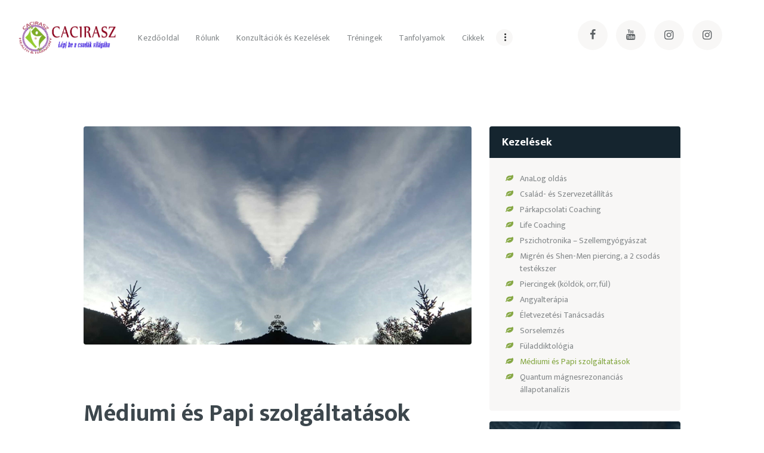

--- FILE ---
content_type: text/html; charset=UTF-8
request_url: https://cacirasz.hu/services/papi-szolgaltatasok/
body_size: 19300
content:
<!DOCTYPE html>
<html lang="hu" prefix="og: https://ogp.me/ns#" class="no-js scheme_default">
<head>
			<meta charset="UTF-8">
		<meta name="viewport" content="width=device-width, initial-scale=1, maximum-scale=1">
		<meta name="format-detection" content="telephone=no">
		<link rel="profile" href="//gmpg.org/xfn/11">
		<link rel="pingback" href="https://cacirasz.hu/xmlrpc.php">
		<style type="text/css" media="screen">#ui-datepicker-div.booked_custom_date_picker table.ui-datepicker-calendar tbody td a.ui-state-active,#ui-datepicker-div.booked_custom_date_picker table.ui-datepicker-calendar tbody td a.ui-state-active:hover,body #booked-profile-page input[type=submit].button-primary:hover,body .booked-list-view button.button:hover, body .booked-list-view input[type=submit].button-primary:hover,body table.booked-calendar input[type=submit].button-primary:hover,body .booked-modal input[type=submit].button-primary:hover,body table.booked-calendar th,body table.booked-calendar thead,body table.booked-calendar thead th,body table.booked-calendar .booked-appt-list .timeslot .timeslot-people button:hover,body #booked-profile-page .booked-profile-header,body #booked-profile-page .booked-tabs li.active a,body #booked-profile-page .booked-tabs li.active a:hover,body #booked-profile-page .appt-block .google-cal-button > a:hover,#ui-datepicker-div.booked_custom_date_picker .ui-datepicker-header{ background:#61a0fb !important; }body #booked-profile-page input[type=submit].button-primary:hover,body table.booked-calendar input[type=submit].button-primary:hover,body .booked-list-view button.button:hover, body .booked-list-view input[type=submit].button-primary:hover,body .booked-modal input[type=submit].button-primary:hover,body table.booked-calendar th,body table.booked-calendar .booked-appt-list .timeslot .timeslot-people button:hover,body #booked-profile-page .booked-profile-header,body #booked-profile-page .appt-block .google-cal-button > a:hover{ border-color:#61a0fb !important; }body table.booked-calendar tr.days,body table.booked-calendar tr.days th,body .booked-calendarSwitcher.calendar,body #booked-profile-page .booked-tabs,#ui-datepicker-div.booked_custom_date_picker table.ui-datepicker-calendar thead,#ui-datepicker-div.booked_custom_date_picker table.ui-datepicker-calendar thead th{ background:#15252f !important; }body table.booked-calendar tr.days th,body #booked-profile-page .booked-tabs{ border-color:#15252f !important; }#ui-datepicker-div.booked_custom_date_picker table.ui-datepicker-calendar tbody td.ui-datepicker-today a,#ui-datepicker-div.booked_custom_date_picker table.ui-datepicker-calendar tbody td.ui-datepicker-today a:hover,body #booked-profile-page input[type=submit].button-primary,body table.booked-calendar input[type=submit].button-primary,body .booked-list-view button.button, body .booked-list-view input[type=submit].button-primary,body .booked-list-view button.button, body .booked-list-view input[type=submit].button-primary,body .booked-modal input[type=submit].button-primary,body table.booked-calendar .booked-appt-list .timeslot .timeslot-people button,body #booked-profile-page .booked-profile-appt-list .appt-block.approved .status-block,body #booked-profile-page .appt-block .google-cal-button > a,body .booked-modal p.booked-title-bar,body table.booked-calendar td:hover .date span,body .booked-list-view a.booked_list_date_picker_trigger.booked-dp-active,body .booked-list-view a.booked_list_date_picker_trigger.booked-dp-active:hover,.booked-ms-modal .booked-book-appt /* Multi-Slot Booking */{ background:#83a640; }body #booked-profile-page input[type=submit].button-primary,body table.booked-calendar input[type=submit].button-primary,body .booked-list-view button.button, body .booked-list-view input[type=submit].button-primary,body .booked-list-view button.button, body .booked-list-view input[type=submit].button-primary,body .booked-modal input[type=submit].button-primary,body #booked-profile-page .appt-block .google-cal-button > a,body table.booked-calendar .booked-appt-list .timeslot .timeslot-people button,body .booked-list-view a.booked_list_date_picker_trigger.booked-dp-active,body .booked-list-view a.booked_list_date_picker_trigger.booked-dp-active:hover{ border-color:#83a640; }body .booked-modal .bm-window p i.fa,body .booked-modal .bm-window a,body .booked-appt-list .booked-public-appointment-title,body .booked-modal .bm-window p.appointment-title,.booked-ms-modal.visible:hover .booked-book-appt{ color:#83a640; }.booked-appt-list .timeslot.has-title .booked-public-appointment-title { color:inherit; }</style>	<style>img:is([sizes="auto" i], [sizes^="auto," i]) { contain-intrinsic-size: 3000px 1500px }</style>
	
<!-- Keresőoptimalizálás: Rank Math - https://s.rankmath.com/home -->
<title>Médiumi és Papi szolgáltatások - Cacirasz - Lépj be a csodák világába</title>
<meta name="description" content="Papi hivatásunkhoz kapcsolódó szolgáltatások, melyek felszabadítanak"/>
<meta name="robots" content="follow, index, max-snippet:-1, max-video-preview:-1, max-image-preview:large"/>
<link rel="canonical" href="https://cacirasz.hu/services/papi-szolgaltatasok/" />
<meta property="og:locale" content="hu_HU" />
<meta property="og:type" content="article" />
<meta property="og:title" content="Médiumi és Papi szolgáltatások - Cacirasz - Lépj be a csodák világába" />
<meta property="og:description" content="Papi hivatásunkhoz kapcsolódó szolgáltatások, melyek felszabadítanak" />
<meta property="og:url" content="https://cacirasz.hu/services/papi-szolgaltatasok/" />
<meta property="og:site_name" content="Cacirasz - Lépj be a csodák világába" />
<meta property="og:updated_time" content="2025-01-31T10:18:24+00:00" />
<meta property="og:image" content="https://cacirasz.hu/wp-content/uploads/2020/07/3_Spirituális_papi_szolgáltatások-1024x613.jpg" />
<meta property="og:image:secure_url" content="https://cacirasz.hu/wp-content/uploads/2020/07/3_Spirituális_papi_szolgáltatások-1024x613.jpg" />
<meta property="og:image:width" content="1024" />
<meta property="og:image:height" content="613" />
<meta property="og:image:alt" content="pap" />
<meta property="og:image:type" content="image/jpeg" />
<meta name="twitter:card" content="summary_large_image" />
<meta name="twitter:title" content="Médiumi és Papi szolgáltatások - Cacirasz - Lépj be a csodák világába" />
<meta name="twitter:description" content="Papi hivatásunkhoz kapcsolódó szolgáltatások, melyek felszabadítanak" />
<meta name="twitter:image" content="https://cacirasz.hu/wp-content/uploads/2020/07/3_Spirituális_papi_szolgáltatások-1024x613.jpg" />
<!-- /Rank Math WordPress SEO plugin -->

<link rel='dns-prefetch' href='//www.google.com' />
<link rel='dns-prefetch' href='//fonts.googleapis.com' />
<link rel="alternate" type="application/rss+xml" title="Cacirasz - Lépj be a csodák világába &raquo; hírcsatorna" href="https://cacirasz.hu/feed/" />
<link rel="alternate" type="application/rss+xml" title="Cacirasz - Lépj be a csodák világába &raquo; hozzászólás hírcsatorna" href="https://cacirasz.hu/comments/feed/" />
<meta property="og:image" content="https://cacirasz.hu/wp-content/uploads/2020/07/3_Spirituális_papi_szolgáltatások.jpg"/>
<script type="text/javascript">
/* <![CDATA[ */
window._wpemojiSettings = {"baseUrl":"https:\/\/s.w.org\/images\/core\/emoji\/16.0.1\/72x72\/","ext":".png","svgUrl":"https:\/\/s.w.org\/images\/core\/emoji\/16.0.1\/svg\/","svgExt":".svg","source":{"concatemoji":"https:\/\/cacirasz.hu\/wp-includes\/js\/wp-emoji-release.min.js?ver=6.8.3"}};
/*! This file is auto-generated */
!function(s,n){var o,i,e;function c(e){try{var t={supportTests:e,timestamp:(new Date).valueOf()};sessionStorage.setItem(o,JSON.stringify(t))}catch(e){}}function p(e,t,n){e.clearRect(0,0,e.canvas.width,e.canvas.height),e.fillText(t,0,0);var t=new Uint32Array(e.getImageData(0,0,e.canvas.width,e.canvas.height).data),a=(e.clearRect(0,0,e.canvas.width,e.canvas.height),e.fillText(n,0,0),new Uint32Array(e.getImageData(0,0,e.canvas.width,e.canvas.height).data));return t.every(function(e,t){return e===a[t]})}function u(e,t){e.clearRect(0,0,e.canvas.width,e.canvas.height),e.fillText(t,0,0);for(var n=e.getImageData(16,16,1,1),a=0;a<n.data.length;a++)if(0!==n.data[a])return!1;return!0}function f(e,t,n,a){switch(t){case"flag":return n(e,"\ud83c\udff3\ufe0f\u200d\u26a7\ufe0f","\ud83c\udff3\ufe0f\u200b\u26a7\ufe0f")?!1:!n(e,"\ud83c\udde8\ud83c\uddf6","\ud83c\udde8\u200b\ud83c\uddf6")&&!n(e,"\ud83c\udff4\udb40\udc67\udb40\udc62\udb40\udc65\udb40\udc6e\udb40\udc67\udb40\udc7f","\ud83c\udff4\u200b\udb40\udc67\u200b\udb40\udc62\u200b\udb40\udc65\u200b\udb40\udc6e\u200b\udb40\udc67\u200b\udb40\udc7f");case"emoji":return!a(e,"\ud83e\udedf")}return!1}function g(e,t,n,a){var r="undefined"!=typeof WorkerGlobalScope&&self instanceof WorkerGlobalScope?new OffscreenCanvas(300,150):s.createElement("canvas"),o=r.getContext("2d",{willReadFrequently:!0}),i=(o.textBaseline="top",o.font="600 32px Arial",{});return e.forEach(function(e){i[e]=t(o,e,n,a)}),i}function t(e){var t=s.createElement("script");t.src=e,t.defer=!0,s.head.appendChild(t)}"undefined"!=typeof Promise&&(o="wpEmojiSettingsSupports",i=["flag","emoji"],n.supports={everything:!0,everythingExceptFlag:!0},e=new Promise(function(e){s.addEventListener("DOMContentLoaded",e,{once:!0})}),new Promise(function(t){var n=function(){try{var e=JSON.parse(sessionStorage.getItem(o));if("object"==typeof e&&"number"==typeof e.timestamp&&(new Date).valueOf()<e.timestamp+604800&&"object"==typeof e.supportTests)return e.supportTests}catch(e){}return null}();if(!n){if("undefined"!=typeof Worker&&"undefined"!=typeof OffscreenCanvas&&"undefined"!=typeof URL&&URL.createObjectURL&&"undefined"!=typeof Blob)try{var e="postMessage("+g.toString()+"("+[JSON.stringify(i),f.toString(),p.toString(),u.toString()].join(",")+"));",a=new Blob([e],{type:"text/javascript"}),r=new Worker(URL.createObjectURL(a),{name:"wpTestEmojiSupports"});return void(r.onmessage=function(e){c(n=e.data),r.terminate(),t(n)})}catch(e){}c(n=g(i,f,p,u))}t(n)}).then(function(e){for(var t in e)n.supports[t]=e[t],n.supports.everything=n.supports.everything&&n.supports[t],"flag"!==t&&(n.supports.everythingExceptFlag=n.supports.everythingExceptFlag&&n.supports[t]);n.supports.everythingExceptFlag=n.supports.everythingExceptFlag&&!n.supports.flag,n.DOMReady=!1,n.readyCallback=function(){n.DOMReady=!0}}).then(function(){return e}).then(function(){var e;n.supports.everything||(n.readyCallback(),(e=n.source||{}).concatemoji?t(e.concatemoji):e.wpemoji&&e.twemoji&&(t(e.twemoji),t(e.wpemoji)))}))}((window,document),window._wpemojiSettings);
/* ]]> */
</script>
<link property="stylesheet" rel='stylesheet' id='sbi_styles-css' href='https://cacirasz.hu/wp-content/plugins/instagram-feed/css/sbi-styles.min.css?ver=6.8.0' type='text/css' media='all' />
<style id='wp-emoji-styles-inline-css' type='text/css'>

	img.wp-smiley, img.emoji {
		display: inline !important;
		border: none !important;
		box-shadow: none !important;
		height: 1em !important;
		width: 1em !important;
		margin: 0 0.07em !important;
		vertical-align: -0.1em !important;
		background: none !important;
		padding: 0 !important;
	}
</style>
<link property="stylesheet" rel='stylesheet' id='wp-block-library-css' href='https://cacirasz.hu/wp-includes/css/dist/block-library/style.min.css?ver=6.8.3' type='text/css' media='all' />
<style id='classic-theme-styles-inline-css' type='text/css'>
/*! This file is auto-generated */
.wp-block-button__link{color:#fff;background-color:#32373c;border-radius:9999px;box-shadow:none;text-decoration:none;padding:calc(.667em + 2px) calc(1.333em + 2px);font-size:1.125em}.wp-block-file__button{background:#32373c;color:#fff;text-decoration:none}
</style>
<style id='global-styles-inline-css' type='text/css'>
:root{--wp--preset--aspect-ratio--square: 1;--wp--preset--aspect-ratio--4-3: 4/3;--wp--preset--aspect-ratio--3-4: 3/4;--wp--preset--aspect-ratio--3-2: 3/2;--wp--preset--aspect-ratio--2-3: 2/3;--wp--preset--aspect-ratio--16-9: 16/9;--wp--preset--aspect-ratio--9-16: 9/16;--wp--preset--color--black: #000000;--wp--preset--color--cyan-bluish-gray: #abb8c3;--wp--preset--color--white: #ffffff;--wp--preset--color--pale-pink: #f78da7;--wp--preset--color--vivid-red: #cf2e2e;--wp--preset--color--luminous-vivid-orange: #ff6900;--wp--preset--color--luminous-vivid-amber: #fcb900;--wp--preset--color--light-green-cyan: #7bdcb5;--wp--preset--color--vivid-green-cyan: #00d084;--wp--preset--color--pale-cyan-blue: #8ed1fc;--wp--preset--color--vivid-cyan-blue: #0693e3;--wp--preset--color--vivid-purple: #9b51e0;--wp--preset--gradient--vivid-cyan-blue-to-vivid-purple: linear-gradient(135deg,rgba(6,147,227,1) 0%,rgb(155,81,224) 100%);--wp--preset--gradient--light-green-cyan-to-vivid-green-cyan: linear-gradient(135deg,rgb(122,220,180) 0%,rgb(0,208,130) 100%);--wp--preset--gradient--luminous-vivid-amber-to-luminous-vivid-orange: linear-gradient(135deg,rgba(252,185,0,1) 0%,rgba(255,105,0,1) 100%);--wp--preset--gradient--luminous-vivid-orange-to-vivid-red: linear-gradient(135deg,rgba(255,105,0,1) 0%,rgb(207,46,46) 100%);--wp--preset--gradient--very-light-gray-to-cyan-bluish-gray: linear-gradient(135deg,rgb(238,238,238) 0%,rgb(169,184,195) 100%);--wp--preset--gradient--cool-to-warm-spectrum: linear-gradient(135deg,rgb(74,234,220) 0%,rgb(151,120,209) 20%,rgb(207,42,186) 40%,rgb(238,44,130) 60%,rgb(251,105,98) 80%,rgb(254,248,76) 100%);--wp--preset--gradient--blush-light-purple: linear-gradient(135deg,rgb(255,206,236) 0%,rgb(152,150,240) 100%);--wp--preset--gradient--blush-bordeaux: linear-gradient(135deg,rgb(254,205,165) 0%,rgb(254,45,45) 50%,rgb(107,0,62) 100%);--wp--preset--gradient--luminous-dusk: linear-gradient(135deg,rgb(255,203,112) 0%,rgb(199,81,192) 50%,rgb(65,88,208) 100%);--wp--preset--gradient--pale-ocean: linear-gradient(135deg,rgb(255,245,203) 0%,rgb(182,227,212) 50%,rgb(51,167,181) 100%);--wp--preset--gradient--electric-grass: linear-gradient(135deg,rgb(202,248,128) 0%,rgb(113,206,126) 100%);--wp--preset--gradient--midnight: linear-gradient(135deg,rgb(2,3,129) 0%,rgb(40,116,252) 100%);--wp--preset--font-size--small: 13px;--wp--preset--font-size--medium: 20px;--wp--preset--font-size--large: 36px;--wp--preset--font-size--x-large: 42px;--wp--preset--spacing--20: 0.44rem;--wp--preset--spacing--30: 0.67rem;--wp--preset--spacing--40: 1rem;--wp--preset--spacing--50: 1.5rem;--wp--preset--spacing--60: 2.25rem;--wp--preset--spacing--70: 3.38rem;--wp--preset--spacing--80: 5.06rem;--wp--preset--shadow--natural: 6px 6px 9px rgba(0, 0, 0, 0.2);--wp--preset--shadow--deep: 12px 12px 50px rgba(0, 0, 0, 0.4);--wp--preset--shadow--sharp: 6px 6px 0px rgba(0, 0, 0, 0.2);--wp--preset--shadow--outlined: 6px 6px 0px -3px rgba(255, 255, 255, 1), 6px 6px rgba(0, 0, 0, 1);--wp--preset--shadow--crisp: 6px 6px 0px rgba(0, 0, 0, 1);}:where(.is-layout-flex){gap: 0.5em;}:where(.is-layout-grid){gap: 0.5em;}body .is-layout-flex{display: flex;}.is-layout-flex{flex-wrap: wrap;align-items: center;}.is-layout-flex > :is(*, div){margin: 0;}body .is-layout-grid{display: grid;}.is-layout-grid > :is(*, div){margin: 0;}:where(.wp-block-columns.is-layout-flex){gap: 2em;}:where(.wp-block-columns.is-layout-grid){gap: 2em;}:where(.wp-block-post-template.is-layout-flex){gap: 1.25em;}:where(.wp-block-post-template.is-layout-grid){gap: 1.25em;}.has-black-color{color: var(--wp--preset--color--black) !important;}.has-cyan-bluish-gray-color{color: var(--wp--preset--color--cyan-bluish-gray) !important;}.has-white-color{color: var(--wp--preset--color--white) !important;}.has-pale-pink-color{color: var(--wp--preset--color--pale-pink) !important;}.has-vivid-red-color{color: var(--wp--preset--color--vivid-red) !important;}.has-luminous-vivid-orange-color{color: var(--wp--preset--color--luminous-vivid-orange) !important;}.has-luminous-vivid-amber-color{color: var(--wp--preset--color--luminous-vivid-amber) !important;}.has-light-green-cyan-color{color: var(--wp--preset--color--light-green-cyan) !important;}.has-vivid-green-cyan-color{color: var(--wp--preset--color--vivid-green-cyan) !important;}.has-pale-cyan-blue-color{color: var(--wp--preset--color--pale-cyan-blue) !important;}.has-vivid-cyan-blue-color{color: var(--wp--preset--color--vivid-cyan-blue) !important;}.has-vivid-purple-color{color: var(--wp--preset--color--vivid-purple) !important;}.has-black-background-color{background-color: var(--wp--preset--color--black) !important;}.has-cyan-bluish-gray-background-color{background-color: var(--wp--preset--color--cyan-bluish-gray) !important;}.has-white-background-color{background-color: var(--wp--preset--color--white) !important;}.has-pale-pink-background-color{background-color: var(--wp--preset--color--pale-pink) !important;}.has-vivid-red-background-color{background-color: var(--wp--preset--color--vivid-red) !important;}.has-luminous-vivid-orange-background-color{background-color: var(--wp--preset--color--luminous-vivid-orange) !important;}.has-luminous-vivid-amber-background-color{background-color: var(--wp--preset--color--luminous-vivid-amber) !important;}.has-light-green-cyan-background-color{background-color: var(--wp--preset--color--light-green-cyan) !important;}.has-vivid-green-cyan-background-color{background-color: var(--wp--preset--color--vivid-green-cyan) !important;}.has-pale-cyan-blue-background-color{background-color: var(--wp--preset--color--pale-cyan-blue) !important;}.has-vivid-cyan-blue-background-color{background-color: var(--wp--preset--color--vivid-cyan-blue) !important;}.has-vivid-purple-background-color{background-color: var(--wp--preset--color--vivid-purple) !important;}.has-black-border-color{border-color: var(--wp--preset--color--black) !important;}.has-cyan-bluish-gray-border-color{border-color: var(--wp--preset--color--cyan-bluish-gray) !important;}.has-white-border-color{border-color: var(--wp--preset--color--white) !important;}.has-pale-pink-border-color{border-color: var(--wp--preset--color--pale-pink) !important;}.has-vivid-red-border-color{border-color: var(--wp--preset--color--vivid-red) !important;}.has-luminous-vivid-orange-border-color{border-color: var(--wp--preset--color--luminous-vivid-orange) !important;}.has-luminous-vivid-amber-border-color{border-color: var(--wp--preset--color--luminous-vivid-amber) !important;}.has-light-green-cyan-border-color{border-color: var(--wp--preset--color--light-green-cyan) !important;}.has-vivid-green-cyan-border-color{border-color: var(--wp--preset--color--vivid-green-cyan) !important;}.has-pale-cyan-blue-border-color{border-color: var(--wp--preset--color--pale-cyan-blue) !important;}.has-vivid-cyan-blue-border-color{border-color: var(--wp--preset--color--vivid-cyan-blue) !important;}.has-vivid-purple-border-color{border-color: var(--wp--preset--color--vivid-purple) !important;}.has-vivid-cyan-blue-to-vivid-purple-gradient-background{background: var(--wp--preset--gradient--vivid-cyan-blue-to-vivid-purple) !important;}.has-light-green-cyan-to-vivid-green-cyan-gradient-background{background: var(--wp--preset--gradient--light-green-cyan-to-vivid-green-cyan) !important;}.has-luminous-vivid-amber-to-luminous-vivid-orange-gradient-background{background: var(--wp--preset--gradient--luminous-vivid-amber-to-luminous-vivid-orange) !important;}.has-luminous-vivid-orange-to-vivid-red-gradient-background{background: var(--wp--preset--gradient--luminous-vivid-orange-to-vivid-red) !important;}.has-very-light-gray-to-cyan-bluish-gray-gradient-background{background: var(--wp--preset--gradient--very-light-gray-to-cyan-bluish-gray) !important;}.has-cool-to-warm-spectrum-gradient-background{background: var(--wp--preset--gradient--cool-to-warm-spectrum) !important;}.has-blush-light-purple-gradient-background{background: var(--wp--preset--gradient--blush-light-purple) !important;}.has-blush-bordeaux-gradient-background{background: var(--wp--preset--gradient--blush-bordeaux) !important;}.has-luminous-dusk-gradient-background{background: var(--wp--preset--gradient--luminous-dusk) !important;}.has-pale-ocean-gradient-background{background: var(--wp--preset--gradient--pale-ocean) !important;}.has-electric-grass-gradient-background{background: var(--wp--preset--gradient--electric-grass) !important;}.has-midnight-gradient-background{background: var(--wp--preset--gradient--midnight) !important;}.has-small-font-size{font-size: var(--wp--preset--font-size--small) !important;}.has-medium-font-size{font-size: var(--wp--preset--font-size--medium) !important;}.has-large-font-size{font-size: var(--wp--preset--font-size--large) !important;}.has-x-large-font-size{font-size: var(--wp--preset--font-size--x-large) !important;}
:where(.wp-block-post-template.is-layout-flex){gap: 1.25em;}:where(.wp-block-post-template.is-layout-grid){gap: 1.25em;}
:where(.wp-block-columns.is-layout-flex){gap: 2em;}:where(.wp-block-columns.is-layout-grid){gap: 2em;}
:root :where(.wp-block-pullquote){font-size: 1.5em;line-height: 1.6;}
</style>
<link property="stylesheet" rel='stylesheet' id='booked-icons-css' href='https://cacirasz.hu/wp-content/plugins/booked/assets/css/icons.css?ver=2.3.5' type='text/css' media='all' />
<link property="stylesheet" rel='stylesheet' id='booked-tooltipster-css' href='https://cacirasz.hu/wp-content/plugins/booked/assets/js/tooltipster/css/tooltipster.css?ver=3.3.0' type='text/css' media='all' />
<link property="stylesheet" rel='stylesheet' id='booked-tooltipster-theme-css' href='https://cacirasz.hu/wp-content/plugins/booked/assets/js/tooltipster/css/themes/tooltipster-light.css?ver=3.3.0' type='text/css' media='all' />
<link property="stylesheet" rel='stylesheet' id='booked-animations-css' href='https://cacirasz.hu/wp-content/plugins/booked/assets/css/animations.css?ver=2.3.5' type='text/css' media='all' />
<link property="stylesheet" rel='stylesheet' id='booked-css-css' href='https://cacirasz.hu/wp-content/plugins/booked/dist/booked.css?ver=2.3.5' type='text/css' media='all' />
<link property="stylesheet" rel='stylesheet' id='contact-form-7-css' href='https://cacirasz.hu/wp-content/plugins/contact-form-7/includes/css/styles.css?ver=5.7.7' type='text/css' media='all' />
<style id='contact-form-7-inline-css' type='text/css'>
.wpcf7 .wpcf7-recaptcha iframe {margin-bottom: 0;}.wpcf7 .wpcf7-recaptcha[data-align="center"] > div {margin: 0 auto;}.wpcf7 .wpcf7-recaptcha[data-align="right"] > div {margin: 0 0 0 auto;}
</style>
<link property="stylesheet" rel='stylesheet' id='essential-grid-plugin-settings-css' href='https://cacirasz.hu/wp-content/plugins/essential-grid/public/assets/css/settings.css?ver=2.3.6' type='text/css' media='all' />
<link property="stylesheet" rel='stylesheet' id='tp-fontello-css' href='https://cacirasz.hu/wp-content/plugins/essential-grid/public/assets/font/fontello/css/fontello.css?ver=2.3.6' type='text/css' media='all' />
<link property="stylesheet" rel='stylesheet' id='rs-plugin-settings-css' href='https://cacirasz.hu/wp-content/plugins/revslider/public/assets/css/rs6.css?ver=6.3.9' type='text/css' media='all' />
<style id='rs-plugin-settings-inline-css' type='text/css'>
#rs-demo-id {}
</style>
<link property="stylesheet" rel='stylesheet' id='trx_addons-icons-css' href='https://cacirasz.hu/wp-content/plugins/trx_addons/css/font-icons/css/trx_addons_icons-embedded.min.css' type='text/css' media='all' />
<link property="stylesheet" rel='stylesheet' id='swiperslider-css' href='https://cacirasz.hu/wp-content/plugins/trx_addons/js/swiper/swiper.min.css' type='text/css' media='all' />
<link property="stylesheet" rel='stylesheet' id='magnific-popup-css' href='https://cacirasz.hu/wp-content/plugins/trx_addons/js/magnific/magnific-popup.min.css' type='text/css' media='all' />
<link property="stylesheet" rel='stylesheet' id='trx_addons-css' href='https://cacirasz.hu/wp-content/plugins/trx_addons/css/trx_addons.css' type='text/css' media='all' />
<link property="stylesheet" rel='stylesheet' id='trx_addons-animation-css' href='https://cacirasz.hu/wp-content/plugins/trx_addons/css/trx_addons.animation.min.css' type='text/css' media='all' />
<link property="stylesheet" rel='stylesheet' id='parent-style-css' href='https://cacirasz.hu/wp-content/themes/avicenna/style.css?ver=6.8.3' type='text/css' media='all' />
<link property="stylesheet" rel='stylesheet' id='wpgdprc-front-css-css' href='https://cacirasz.hu/wp-content/plugins/wp-gdpr-compliance/Assets/css/front.css?ver=1706562520' type='text/css' media='all' />
<style id='wpgdprc-front-css-inline-css' type='text/css'>
:root{--wp-gdpr--bar--background-color: #000000;--wp-gdpr--bar--color: #ffffff;--wp-gdpr--button--background-color: #000000;--wp-gdpr--button--background-color--darken: #000000;--wp-gdpr--button--color: #ffffff;}
</style>
<link property="stylesheet" rel='stylesheet' id='avicenna-font-EkMukta-css' href='https://cacirasz.hu/wp-content/themes/avicenna/css/font-face/EkMukta/stylesheet.css' type='text/css' media='all' />
<link property="stylesheet" rel='stylesheet' id='avicenna-font-google_fonts-css' href='https://fonts.googleapis.com/css?family=Mukta:400,400italic,600,600italic,700,700italic|Roboto+Slab:300,300italic,400,400italic,700,700italic|Caveat:400,700&#038;subset=latin,latin-ext' type='text/css' media='all' />
<link property="stylesheet" rel='stylesheet' id='fontello-icons-css' href='https://cacirasz.hu/wp-content/themes/avicenna/css/font-icons/css/fontello-embedded.css' type='text/css' media='all' />
<link property="stylesheet" rel='stylesheet' id='avicenna-main-css' href='https://cacirasz.hu/wp-content/themes/avicenna/style.css' type='text/css' media='all' />
<style id='avicenna-main-inline-css' type='text/css'>
.post-navigation .nav-previous a .nav-arrow { background-image: url(https://cacirasz.hu/wp-content/uploads/2020/07/3_Spirituális_Szellemgyógyászat-370x208.jpg); }.post-navigation .nav-next a .nav-arrow { background-image: url(https://cacirasz.hu/wp-content/uploads/2020/07/3_Spirituális_Szellemgyógyászat-370x208.jpg); }
</style>
<link property="stylesheet" rel='stylesheet' id='avicenna-styles-css' href='https://cacirasz.hu/wp-content/themes/avicenna/css/__styles.css' type='text/css' media='all' />
<link property="stylesheet" rel='stylesheet' id='avicenna-colors-css' href='https://cacirasz.hu/wp-content/themes/avicenna/css/__colors.css' type='text/css' media='all' />
<link property="stylesheet" rel='stylesheet' id='mediaelement-css' href='https://cacirasz.hu/wp-includes/js/mediaelement/mediaelementplayer-legacy.min.css?ver=4.2.17' type='text/css' media='all' />
<link property="stylesheet" rel='stylesheet' id='wp-mediaelement-css' href='https://cacirasz.hu/wp-includes/js/mediaelement/wp-mediaelement.min.css?ver=6.8.3' type='text/css' media='all' />
<link property="stylesheet" rel='stylesheet' id='avicenna-child-css' href='https://cacirasz.hu/wp-content/themes/avicenna-child/style.css' type='text/css' media='all' />
<link property="stylesheet" rel='stylesheet' id='avicenna-responsive-css' href='https://cacirasz.hu/wp-content/themes/avicenna/css/responsive.css' type='text/css' media='all' />
<script type="text/javascript" src="https://cacirasz.hu/wp-includes/js/jquery/jquery.min.js?ver=3.7.1" id="jquery-core-js"></script>
<script type="text/javascript" src="https://cacirasz.hu/wp-includes/js/jquery/jquery-migrate.min.js?ver=3.4.1" id="jquery-migrate-js"></script>
<script type="text/javascript" src="https://cacirasz.hu/wp-content/plugins/revslider/public/assets/js/rbtools.min.js?ver=6.3.9" id="tp-tools-js"></script>
<script type="text/javascript" src="https://cacirasz.hu/wp-content/plugins/revslider/public/assets/js/rs6.min.js?ver=6.3.9" id="revmin-js"></script>
<script type="text/javascript" id="wpgdprc-front-js-js-extra">
/* <![CDATA[ */
var wpgdprcFront = {"ajaxUrl":"https:\/\/cacirasz.hu\/wp-admin\/admin-ajax.php","ajaxNonce":"cb967ed0ee","ajaxArg":"security","pluginPrefix":"wpgdprc","blogId":"1","isMultiSite":"","locale":"hu_HU","showSignUpModal":"","showFormModal":"","cookieName":"wpgdprc-consent","consentVersion":"","path":"\/","prefix":"wpgdprc"};
/* ]]> */
</script>
<script type="text/javascript" src="https://cacirasz.hu/wp-content/plugins/wp-gdpr-compliance/Assets/js/front.min.js?ver=1706562520" id="wpgdprc-front-js-js"></script>
<link rel="https://api.w.org/" href="https://cacirasz.hu/wp-json/" /><link rel="EditURI" type="application/rsd+xml" title="RSD" href="https://cacirasz.hu/xmlrpc.php?rsd" />
<meta name="generator" content="WordPress 6.8.3" />
<link rel='shortlink' href='https://cacirasz.hu/?p=1017' />
<link rel="alternate" title="oEmbed (JSON)" type="application/json+oembed" href="https://cacirasz.hu/wp-json/oembed/1.0/embed?url=https%3A%2F%2Fcacirasz.hu%2Fservices%2Fpapi-szolgaltatasok%2F" />
<link rel="alternate" title="oEmbed (XML)" type="text/xml+oembed" href="https://cacirasz.hu/wp-json/oembed/1.0/embed?url=https%3A%2F%2Fcacirasz.hu%2Fservices%2Fpapi-szolgaltatasok%2F&#038;format=xml" />
<meta name="generator" content="Powered by WPBakery Page Builder - drag and drop page builder for WordPress."/>
<meta name="generator" content="Powered by Slider Revolution 6.3.9 - responsive, Mobile-Friendly Slider Plugin for WordPress with comfortable drag and drop interface." />
<link rel="icon" href="https://cacirasz.hu/wp-content/uploads/2020/10/cropped-Rólunk_küldetésV1-32x32.jpg" sizes="32x32" />
<link rel="icon" href="https://cacirasz.hu/wp-content/uploads/2020/10/cropped-Rólunk_küldetésV1-192x192.jpg" sizes="192x192" />
<link rel="apple-touch-icon" href="https://cacirasz.hu/wp-content/uploads/2020/10/cropped-Rólunk_küldetésV1-180x180.jpg" />
<meta name="msapplication-TileImage" content="https://cacirasz.hu/wp-content/uploads/2020/10/cropped-Rólunk_küldetésV1-270x270.jpg" />
<script type="text/javascript">function setREVStartSize(e){
			//window.requestAnimationFrame(function() {				 
				window.RSIW = window.RSIW===undefined ? window.innerWidth : window.RSIW;	
				window.RSIH = window.RSIH===undefined ? window.innerHeight : window.RSIH;	
				try {								
					var pw = document.getElementById(e.c).parentNode.offsetWidth,
						newh;
					pw = pw===0 || isNaN(pw) ? window.RSIW : pw;
					e.tabw = e.tabw===undefined ? 0 : parseInt(e.tabw);
					e.thumbw = e.thumbw===undefined ? 0 : parseInt(e.thumbw);
					e.tabh = e.tabh===undefined ? 0 : parseInt(e.tabh);
					e.thumbh = e.thumbh===undefined ? 0 : parseInt(e.thumbh);
					e.tabhide = e.tabhide===undefined ? 0 : parseInt(e.tabhide);
					e.thumbhide = e.thumbhide===undefined ? 0 : parseInt(e.thumbhide);
					e.mh = e.mh===undefined || e.mh=="" || e.mh==="auto" ? 0 : parseInt(e.mh,0);		
					if(e.layout==="fullscreen" || e.l==="fullscreen") 						
						newh = Math.max(e.mh,window.RSIH);					
					else{					
						e.gw = Array.isArray(e.gw) ? e.gw : [e.gw];
						for (var i in e.rl) if (e.gw[i]===undefined || e.gw[i]===0) e.gw[i] = e.gw[i-1];					
						e.gh = e.el===undefined || e.el==="" || (Array.isArray(e.el) && e.el.length==0)? e.gh : e.el;
						e.gh = Array.isArray(e.gh) ? e.gh : [e.gh];
						for (var i in e.rl) if (e.gh[i]===undefined || e.gh[i]===0) e.gh[i] = e.gh[i-1];
											
						var nl = new Array(e.rl.length),
							ix = 0,						
							sl;					
						e.tabw = e.tabhide>=pw ? 0 : e.tabw;
						e.thumbw = e.thumbhide>=pw ? 0 : e.thumbw;
						e.tabh = e.tabhide>=pw ? 0 : e.tabh;
						e.thumbh = e.thumbhide>=pw ? 0 : e.thumbh;					
						for (var i in e.rl) nl[i] = e.rl[i]<window.RSIW ? 0 : e.rl[i];
						sl = nl[0];									
						for (var i in nl) if (sl>nl[i] && nl[i]>0) { sl = nl[i]; ix=i;}															
						var m = pw>(e.gw[ix]+e.tabw+e.thumbw) ? 1 : (pw-(e.tabw+e.thumbw)) / (e.gw[ix]);					
						newh =  (e.gh[ix] * m) + (e.tabh + e.thumbh);
					}				
					if(window.rs_init_css===undefined) window.rs_init_css = document.head.appendChild(document.createElement("style"));					
					document.getElementById(e.c).height = newh+"px";
					window.rs_init_css.innerHTML += "#"+e.c+"_wrapper { height: "+newh+"px }";				
				} catch(e){
					console.log("Failure at Presize of Slider:" + e)
				}					   
			//});
		  };</script>
		<style type="text/css" id="wp-custom-css">
			/*TITLE bejegyzés SUBTITLE betű*/
h6.sc_item_subtitle {
    font-family: "Caveat",cursive;
}

/*Rólunk mondták - csillagok háttere
#wpmtst_rating {
	background-color:#eceae7;
}*/

/*Rólunk mondták_csillagok színe*/
.scheme_default input[type="radio"] + label:before, .scheme_default input[type="checkbox"] + label:before {
    border-color: #f8f7f6;
    background-color: #ffb900;
}


/*menü színe*/
.scheme_default .sc_layouts_menu_nav>li>a:hover, .scheme_default .sc_layouts_menu_nav>li.sfHover>a {
    color: #86a844 !important;
}

.scheme_default .sc_layouts_menu_nav>li.current-menu-item>a, .scheme_default .sc_layouts_menu_nav>li.current-menu-parent>a, .scheme_default .sc_layouts_menu_nav>li.current-menu-ancestor>a {
    color: #86a844 !important;
}

/*social ikonopk mindig kör*/
.socials_wrap .social_item .social_icon {
	border-radius:50px;
}

/*Élj egészségesen button*/
.vc_btn3.vc_btn3-size-lg {
	padding-top:12px;
	padding-bottom:12px;
}

.vc_btn3.vc_btn3-color-white, .vc_btn3.vc_btn3-color-white.vc_btn3-style-flat {
	  color:#868a8c;
	  font-family: inherit;
    font-size: 100%;
    font-style: inherit;
    font-weight: inherit;
    line-height: inherit;
	  background-color:#fbfbfb;
}

.vc_btn3.vc_btn3-color-white, .vc_btn3.vc_btn3-color-white.vc_btn3-style-flat:hover {
	color:#86a844;
	background-color:#f8f7f6;
}

		</style>
		<style type="text/css" data-type="vc_shortcodes-custom-css">.vc_custom_1510923761225{margin-top: 0.35rem !important;}.vc_custom_1510923761225{margin-top: 0.35rem !important;}</style><noscript><style> .wpb_animate_when_almost_visible { opacity: 1; }</style></noscript><style type="text/css" id="trx_addons-inline-styles-inline-css">.vc_custom_1594137691224{padding-right: 2.7rem !important;padding-left: 2.7rem !important;}.vc_custom_1595274478642{margin-right: 0px !important;margin-left: 0px !important;border-right-width: 0px !important;border-left-width: 0px !important;}.vc_custom_1501163344798{background-image: url(//avicenna.ancorathemes.com/wp-content/uploads/2017/07/footer.jpg?id=394) !important;background-position: center !important;background-repeat: no-repeat !important;background-size: cover !important;}.vc_custom_1510765848969{margin-top: 1rem !important;}.vc_custom_1596272469844{margin-top: -0.7rem !important;}.sc_layouts_row .custom-logo-link img,.custom-logo-link img,.sc_layouts_row .sc_layouts_logo img,.sc_layouts_logo img{max-height:56px}</style></head>

<body class="wp-singular cpt_services-template-default single single-cpt_services postid-1017 wp-custom-logo wp-theme-avicenna wp-child-theme-avicenna-child body_tag scheme_default blog_mode_services body_style_wide  is_stream blog_style_excerpt sidebar_show sidebar_right header_type_custom header_style_header-custom-671 header_position_default header_mobile_disabled menu_style_top no_layout wpb-js-composer js-comp-ver-6.7.0 vc_responsive">
		
	<div class="body_wrap">

		<div class="page_wrap"><header class="top_panel top_panel_custom top_panel_custom_671 top_panel_custom_header-fullwidth-simple-without-page-title without_bg_image with_featured_image"><div class="vc_row wpb_row vc_row-fluid vc_custom_1594137691224 vc_row-o-content-middle vc_row-flex sc_layouts_row sc_layouts_row_type_normal sc_layouts_row_fixed"><div class="wpb_column vc_column_container vc_col-sm-4/5 vc_col-lg-9 sc_layouts_column sc_layouts_column_align_left sc_layouts_column_icons_position_left"><div class="vc_column-inner"><div class="wpb_wrapper"><div class="sc_layouts_item"><a href="https://cacirasz.hu/" id="sc_layouts_logo_1355174168" class="sc_layouts_logo sc_layouts_logo_default"><img class="logo_image" src="//cacirasz.hu/wp-content/uploads/2023/03/cropped-cacirasz_NEW_csodavilag_header_logo.png" alt="" width="750" height="252"></a><!-- /.sc_layouts_logo --></div><div class="sc_layouts_item"><nav class="sc_layouts_menu sc_layouts_menu_default menu_hover_fade hide_on_mobile" id="sc_layouts_menu_1586038281" data-animation-in="fadeInUpSmall" data-animation-out="fadeOutDownSmall"		><ul id="sc_layouts_menu_518978376" class="sc_layouts_menu_nav"><li id="menu-item-109" class="menu-item menu-item-type-custom menu-item-object-custom menu-item-home menu-item-109"><a href="https://cacirasz.hu"><span>Kezdőoldal</span></a></li><li id="menu-item-84" class="menu-item menu-item-type-post_type menu-item-object-page menu-item-84"><a href="https://cacirasz.hu/rolunk/"><span>Rólunk</span></a></li><li id="menu-item-99" class="menu-item menu-item-type-post_type menu-item-object-page menu-item-99"><a href="https://cacirasz.hu/kezelesek/"><span>Konzultációk és Kezelések</span></a></li><li id="menu-item-1060" class="menu-item menu-item-type-post_type menu-item-object-page menu-item-1060"><a href="https://cacirasz.hu/treningek/"><span>Tréningek</span></a></li><li id="menu-item-1133" class="menu-item menu-item-type-post_type menu-item-object-page menu-item-1133"><a href="https://cacirasz.hu/tanfolyamok/"><span>Tanfolyamok</span></a></li><li id="menu-item-1151" class="menu-item menu-item-type-post_type menu-item-object-page menu-item-1151"><a href="https://cacirasz.hu/infoter/"><span>Cikkek</span></a></li><li id="menu-item-106" class="menu-item menu-item-type-post_type menu-item-object-page menu-item-106"><a href="https://cacirasz.hu/rolunk_mondtak/"><span>Rólunk mondták</span></a></li><li id="menu-item-92" class="menu-item menu-item-type-post_type menu-item-object-page menu-item-92"><a href="https://cacirasz.hu/contacts/"><span>Kapcsolat</span></a></li></ul></nav><!-- /.sc_layouts_menu --><div class="sc_layouts_iconed_text sc_layouts_menu_mobile_button">
		<a class="sc_layouts_item_link sc_layouts_iconed_text_link" href="#">
			<span class="sc_layouts_item_icon sc_layouts_iconed_text_icon trx_addons_icon-menu"></span>
		</a>
	</div></div></div></div></div><div class="wpb_column vc_column_container vc_col-sm-1/5 sc_layouts_column_icons_position_right"><div class="vc_column-inner"><div class="wpb_wrapper"><div class="sc_layouts_item"><div id="widget_socials_567861205" class="widget_area sc_widget_socials vc_widget_socials wpb_content_element  vc_custom_1595274478642"><aside id="widget_socials_567861205_widget" class="widget widget_socials"><div class="socials_wrap sc_align_right"><a target="_blank" href="https://www.facebook.com/Cacirasz-150654411700909/" class="social_item social_item_style_icons social_item_type_icons"><span class="social_icon social_icon_facebook"><span class="icon-facebook"></span></span></a><a target="_blank" href="https://www.youtube.com/channel/UCmshPK-Dc9zSTeF56ly1UDQ/featured" class="social_item social_item_style_icons social_item_type_icons"><span class="social_icon social_icon_youtube"><span class="icon-youtube"></span></span></a><a target="_blank" href="https://www.instagram.com/dr_rbte/" class="social_item social_item_style_icons social_item_type_icons"><span class="social_icon social_icon_instagramm"><span class="icon-instagramm"></span></span></a><a target="_blank" href="https://www.instagram.com/boldog_tom/" class="social_item social_item_style_icons social_item_type_icons"><span class="social_icon social_icon_instagramm"><span class="icon-instagramm"></span></span></a></div></aside></div></div></div></div></div></div></header><div class="menu_mobile_overlay"></div>
<div class="menu_mobile menu_mobile_fullscreen scheme_dark">
	<div class="menu_mobile_inner">
		<a class="menu_mobile_close icon-cancel"></a><a class="sc_layouts_logo" href="https://cacirasz.hu/"><img src="//cacirasz.hu/wp-content/uploads/2023/03/cacirasz_NEW_header_csodavilag_logo_feher-1.png"  width="750" height="252"></a><nav class="menu_mobile_nav_area"><ul id="menu_mobile_1047683556"><li id="menu_mobile-item-109" class="menu-item menu-item-type-custom menu-item-object-custom menu-item-home menu-item-109"><a href="https://cacirasz.hu"><span>Kezdőoldal</span></a></li><li id="menu_mobile-item-84" class="menu-item menu-item-type-post_type menu-item-object-page menu-item-84"><a href="https://cacirasz.hu/rolunk/"><span>Rólunk</span></a></li><li id="menu_mobile-item-99" class="menu-item menu-item-type-post_type menu-item-object-page menu-item-99"><a href="https://cacirasz.hu/kezelesek/"><span>Konzultációk és Kezelések</span></a></li><li id="menu_mobile-item-1060" class="menu-item menu-item-type-post_type menu-item-object-page menu-item-1060"><a href="https://cacirasz.hu/treningek/"><span>Tréningek</span></a></li><li id="menu_mobile-item-1133" class="menu-item menu-item-type-post_type menu-item-object-page menu-item-1133"><a href="https://cacirasz.hu/tanfolyamok/"><span>Tanfolyamok</span></a></li><li id="menu_mobile-item-1151" class="menu-item menu-item-type-post_type menu-item-object-page menu-item-1151"><a href="https://cacirasz.hu/infoter/"><span>Cikkek</span></a></li><li id="menu_mobile-item-106" class="menu-item menu-item-type-post_type menu-item-object-page menu-item-106"><a href="https://cacirasz.hu/rolunk_mondtak/"><span>Rólunk mondták</span></a></li><li id="menu_mobile-item-92" class="menu-item menu-item-type-post_type menu-item-object-page menu-item-92"><a href="https://cacirasz.hu/contacts/"><span>Kapcsolat</span></a></li></ul></nav><div class="search_wrap search_style_normal search_mobile">
	<div class="search_form_wrap">
		<form role="search" method="get" class="search_form" action="https://cacirasz.hu/">
			<input type="text" class="search_field" placeholder="Search" value="" name="s">
			<button type="submit" class="search_submit trx_addons_icon-search"></button>
					</form>
	</div>
	</div><div class="socials_mobile"><a target="_blank" href="https://www.facebook.com/Cacirasz-150654411700909/" class="social_item social_item_style_icons social_item_type_icons"><span class="social_icon social_icon_facebook"><span class="icon-facebook"></span></span></a><a target="_blank" href="https://www.youtube.com/channel/UCmshPK-Dc9zSTeF56ly1UDQ/featured" class="social_item social_item_style_icons social_item_type_icons"><span class="social_icon social_icon_youtube"><span class="icon-youtube"></span></span></a><a target="_blank" href="https://www.instagram.com/dr_rbte/" class="social_item social_item_style_icons social_item_type_icons"><span class="social_icon social_icon_instagramm"><span class="icon-instagramm"></span></span></a><a target="_blank" href="https://www.instagram.com/boldog_tom/" class="social_item social_item_style_icons social_item_type_icons"><span class="social_icon social_icon_instagramm"><span class="icon-instagramm"></span></span></a></div>	</div>
</div>

			<div class="page_content_wrap">

								<div class="content_wrap">
				
									

					<div class="content">
										
	<article id="post-1017" class="services_single itemscope post-1017 cpt_services type-cpt_services status-publish has-post-thumbnail hentry cpt_services_group-services cpt_services_group-spiritualitas cpt_services_group-termeszetgyogyaszat">

				
		<section class="services_page_header">	

			<div class="services_page_featured"><img width="1170" height="658" src="https://cacirasz.hu/wp-content/uploads/2020/07/3_Spirituális_papi_szolgáltatások-1170x658.jpg" class="attachment-avicenna-thumb-huge size-avicenna-thumb-huge wp-post-image" alt="Médiumi és Papi szolgáltatások" decoding="async" fetchpriority="high" srcset="https://cacirasz.hu/wp-content/uploads/2020/07/3_Spirituális_papi_szolgáltatások-1170x658.jpg 1170w, https://cacirasz.hu/wp-content/uploads/2020/07/3_Spirituális_papi_szolgáltatások-370x208.jpg 370w, https://cacirasz.hu/wp-content/uploads/2020/07/3_Spirituális_papi_szolgáltatások-740x416.jpg 740w, https://cacirasz.hu/wp-content/uploads/2020/07/3_Spirituális_papi_szolgáltatások-270x152.jpg 270w, https://cacirasz.hu/wp-content/uploads/2020/07/3_Spirituális_papi_szolgáltatások-540x304.jpg 540w" sizes="(max-width: 1170px) 100vw, 1170px" /></div><h2 class="services_page_title">Médiumi és Papi szolgáltatások</h2>
		</section>
		<section class="services_page_content entry-content"><h3>Médiumi és Papi hivatásunkhoz kapcsolódó szolgáltatások</h3>
<p>Papi hivatásunkhoz kapcsolódó szolgáltatásaink:</p>
<ul>
<li><strong>Keresztelés</strong> &#8211; a fényből jövő köszöntése és a harmónia programjának rögzítése a Földre születő lélekben;</li>
<li><strong>Házasságkötés</strong> tiszta, tradicionális rituáléval, másnak tett fogadalmak, programok és kötöttségek nélküli boldog együttléthez;</li>
<li><strong>Utolsó kenet</strong> feladása (a lélek terheinek levétele, a bűn és a halál előtti bűntudat feloldása);</li>
<li><strong>Temetés</strong> (a lélek hazavezetése a fénybe);</li>
<li><strong>Terek, házak szentelése</strong> tiszta, tradicionális rituáléval;<br />
Erről a témáról bővebben az InfoTér-ben lévő egyik <span style="color: #ff0000;"><span style="color: #0000ff;">blogunkban olvashatsz</span> <strong><a style="color: #ff0000;" href="https://cacirasz.hu/2020/08/07/hazszenteles-lakas-energetizalas/">ITT</a>.</strong></span><br />
Videó a házszentelésről az <span style="color: #0000ff;">RBTErápia</span> <span style="color: #0000ff;">YouTube csatornánkon-on</span> <strong><span style="color: #ff0000;"><a style="color: #ff0000;" href="https://youtube.com/shorts/M-Ifs3TyL0o" target="_blank" rel="noopener">ITT</a>.</span></strong></li>
<li><strong>Áldás</strong> életútra, kapcsolatra, vállalkozásra, stb.;</li>
<li><strong>Megszállók eltávolítása</strong> személyekből, terekből, házakból (lelkek hazasegítése);<br />
Videó erről a témáról az <span style="color: #0000ff;">RBTErápia</span> <span style="color: #0000ff;">YouTube csatornánkon-on <span style="color: #ff0000;"><strong><a style="color: #ff0000;" href="https://youtube.com/shorts/so9LOYhIzzY" target="_blank" rel="noopener">ITT</a></strong></span>.</span></li>
<li><strong>Átok, rontás oldása</strong>,<strong> levétele</strong>;</li>
<li><strong>Test-lélek-szellem harmónia helyreállítása;</strong></li>
<li><strong>Médiumi tanácsadás</strong></li>
</ul>
<div class="vc_empty_space  vc_custom_1510923761225 height_medium"   style="height: 32px"><span class="vc_empty_space_inner"></span></div><a href="https://cacirasz.booked4.us/public/" id="sc_button_296520667" class="sc_button color_style_default sc_button_default sc_button_size_normal sc_button_icon_left" target="_blank" rel="noopener"><span class="sc_button_text"><span class="sc_button_title">Időpontot foglalok előzetes konzultációra</span></span><!-- /.sc_button_text --></a><!-- /.sc_button --></p>
<h5>Mire számítsak?</h5>
<p>Bármelyik médiumi és papi szolgáltatásunk előtt személyes konzultációra van szükség, ami történhet telefonon, online videó alkalmazáson keresztül, vagy személyesen.</p>
<p>Ezen az előzetes konzultáción beszélünk meg minden részletet, az időpontot, a szükséges teendőket, ha Neked, Nektek is fel kell készülni.</p>
<p>Természetesen szükség esetén mi is lemegyünk hozzád. Médiumi és Papi szolgáltatásainkkal, leginkább házszenteléssel és itt rekedt szellemek hazakísérésével kapcsolatosan, látóként voltunk már az ország szinte minden részén.</p>
<h5>A konzultáció díja</h5>
<p>Mindent az előzetes konzultáció során beszélünk meg.</p>
<p style="text-align: left;"><div class="vc_empty_space  vc_custom_1510923761225 height_medium"   style="height: 32px"><span class="vc_empty_space_inner"></span></div><a href="https://cacirasz.booked4.us/public/" id="sc_button_2102135471" class="sc_button color_style_default sc_button_default sc_button_size_normal sc_button_icon_left" target="_blank" rel="noopener"><span class="sc_button_text"><span class="sc_button_title">Időpontot foglalok előzetes konzultációra</span></span><!-- /.sc_button_text --></a><!-- /.sc_button --></p>
<p><strong>Izgalmas cikkeket olvashatsz az</strong><a href="https://cacirasz.hu/infoter/"> InfoTér-ben</a> <strong>ebben és más érdekes témákban is. Keress a neked legjobban tetsző kategóriák között</strong> <a href="https://cacirasz.hu/infoter/">ITT</a>!</p>
<p><strong>Iratkozz fel a</strong> <a href="https://www.facebook.com/pages/category/Health-Beauty/Cacirasz-150654411700909/" target="_blank" rel="noopener">Cacirasz Facebook oldalunkra</a>, <strong>hogy aktív közösségünk tagja legyél és azonnal, az elsők között értesülj egy új posztról!</strong></p>
<p><strong>Iratkozz fel az</strong> <a href="https://www.youtube.com/channel/UCmshPK-Dc9zSTeF56ly1UDQ" target="_blank" rel="noopener">RBTErápia Youtube csatornánkra</a>, <strong>ahol további hasznos videókat találsz és az elsők között értesülsz, ha új videót teszünk fel.</strong></p>
</section><!-- .entry-content --></article>				
					</div><!-- </.content> -->

							<div class="sidebar right widget_area scheme_default" role="complementary">
			<div class="sidebar_inner">
				<aside id="nav_menu-3" class="widget widget_nav_menu"><h5 class="widget_title">Kezelések</h5><div class="menu-services-container"><ul id="menu-services" class="menu"><li id="menu-item-2010" class="menu-item menu-item-type-post_type menu-item-object-cpt_services menu-item-2010"><a href="https://cacirasz.hu/services/analog-oldas/">AnaLog oldás</a></li>
<li id="menu-item-2312" class="menu-item menu-item-type-post_type menu-item-object-cpt_services menu-item-2312"><a href="https://cacirasz.hu/services/csalad-es-szervezetallitas/">Család- és Szervezetállítás</a></li>
<li id="menu-item-2125" class="menu-item menu-item-type-post_type menu-item-object-cpt_services menu-item-2125"><a href="https://cacirasz.hu/services/parkapcsolati-coaching/">Párkapcsolati Coaching</a></li>
<li id="menu-item-2126" class="menu-item menu-item-type-post_type menu-item-object-cpt_services menu-item-2126"><a href="https://cacirasz.hu/services/life-coaching/">Life Coaching</a></li>
<li id="menu-item-1085" class="menu-item menu-item-type-post_type menu-item-object-cpt_services menu-item-1085"><a href="https://cacirasz.hu/services/szellemgyogyaszat/">Pszichotronika &#8211; Szellemgyógyászat</a></li>
<li id="menu-item-2062" class="menu-item menu-item-type-post_type menu-item-object-cpt_services menu-item-2062"><a href="https://cacirasz.hu/services/shen-men-es-migren-piercing/">Migrén és Shen-Men piercing, a 2 csodás testékszer</a></li>
<li id="menu-item-2139" class="menu-item menu-item-type-post_type menu-item-object-cpt_services menu-item-2139"><a href="https://cacirasz.hu/services/piercingek-koldok-orr-ful/">Piercingek (köldök, orr, fül)</a></li>
<li id="menu-item-1073" class="menu-item menu-item-type-post_type menu-item-object-cpt_services menu-item-1073"><a href="https://cacirasz.hu/services/angyalterapia/">Angyalterápia</a></li>
<li id="menu-item-2124" class="menu-item menu-item-type-post_type menu-item-object-cpt_services menu-item-2124"><a href="https://cacirasz.hu/services/eletvezetesi-tanacsadas/">Életvezetési Tanácsadás</a></li>
<li id="menu-item-1084" class="menu-item menu-item-type-post_type menu-item-object-cpt_services menu-item-1084"><a href="https://cacirasz.hu/services/sorselemzes/">Sorselemzés</a></li>
<li id="menu-item-1077" class="menu-item menu-item-type-post_type menu-item-object-cpt_services menu-item-1077"><a href="https://cacirasz.hu/services/fuladdiktologia/">Füladdiktológia</a></li>
<li id="menu-item-1082" class="menu-item menu-item-type-post_type menu-item-object-cpt_services current-menu-item menu-item-1082"><a href="https://cacirasz.hu/services/papi-szolgaltatasok/" aria-current="page">Médiumi és Papi szolgáltatások</a></li>
<li id="menu-item-2012" class="menu-item menu-item-type-post_type menu-item-object-cpt_services menu-item-2012"><a href="https://cacirasz.hu/services/quantum-magnesrezonancias-allapotanalizis/">Quantum mágnesrezonanciás állapotanalízis</a></li>
</ul></div></aside><aside id="text-2" class="widget widget_text">			<div class="textwidget"><div class="sidebar_banner" style="background-image: url('/wp-content/uploads/2017/11/banner_2_bg.jpg');">
<div id="sc_content_298751811"
		class="sc_content color_style_default scheme_dark sc_content_default sc_content_width_100p sc_float_center sc_padding_medium"><div class="sc_content_container"></p>
<h5 style="text-align: center;">Feliratkozás hírlevélre</h5>
<p style="text-align: center; font-size: 16px;"><span style="color: #f6f7f8;">Legyél naprakész az egészség és a jólét maximalizálása érdekében!</span></p>
<p><script>(function() {
	window.mc4wp = window.mc4wp || {
		listeners: [],
		forms: {
			on: function(evt, cb) {
				window.mc4wp.listeners.push(
					{
						event   : evt,
						callback: cb
					}
				);
			}
		}
	}
})();
</script><!-- Mailchimp for WordPress v4.9.21 - https://wordpress.org/plugins/mailchimp-for-wp/ --><form id="mc4wp-form-1" class="mc4wp-form mc4wp-form-477" method="post" data-id="477" data-name="Emailer" ><div class="mc4wp-form-fields"><p>
    <input type="text" style="background:#ededed; height:2.7em;" name="LNAME" placeholder="Vezetéknév" required />
</p>
<p>
   <input type="text" style="background:#ededed; height:2.7em;" name="FNAME" placeholder="Keresztnév" required />
</p>
<p>
  <input type="email" style="height:2.7em; margin-bottom:0.4em;" name="EMAIL" placeholder="Add meg az E-mail címed" required />
</p>
<label>
    <input name="_mc4wp_lists[]" type="checkbox" value="0fb970242c" checked="true"> <span>Cacirasz Kft.</span>
</label>
<input class="sc_button color_style_link2" type="submit" value="Feliratkozás!" />
</div><label style="display: none !important;">Ha Ön ember, hagyja üresen ezt a mezőt: <input type="text" name="_mc4wp_honeypot" value="" tabindex="-1" autocomplete="off" /></label><input type="hidden" name="_mc4wp_timestamp" value="1763685697" /><input type="hidden" name="_mc4wp_form_id" value="477" /><input type="hidden" name="_mc4wp_form_element_id" value="mc4wp-form-1" /><div class="mc4wp-response"></div></form><!-- / Mailchimp for WordPress Plugin --></div></div><!-- /.sc_content -->
</div>
</div>
		</aside>			</div><!-- /.sidebar_inner -->
		</div><!-- /.sidebar -->
		</div><!-- </.content_wrap> -->			</div><!-- </.page_content_wrap> -->

			<footer class="footer_wrap footer_custom footer_custom_7 footer_custom_footer-default scheme_dark">
	<div class="vc_row wpb_row vc_row-fluid vc_custom_1501163344798 vc_row-has-fill sc_layouts_row sc_layouts_row_type_normal sc_layouts_row_delimiter"><div class="wpb_column vc_column_container vc_col-sm-12 sc_layouts_column_icons_position_left"><div class="vc_column-inner"><div class="wpb_wrapper"><div class="vc_empty_space  vc_custom_1510765848969 height_medium"   style="height: 32px"><span class="vc_empty_space_inner"></span></div><div id="sc_content_314723433"
		class="sc_content color_style_default sc_content_default sc_content_width_1_1 sc_float_center"><div class="sc_content_container"><div class="vc_row wpb_row vc_inner vc_row-fluid"><div class="wpb_column vc_column_container vc_col-sm-4 sc_layouts_column_icons_position_left"><div class="vc_column-inner"><div class="wpb_wrapper"><div class="sc_layouts_item"><div id="widget_contacts_1597096311" class="widget_area sc_widget_contacts vc_widget_contacts wpb_content_element"><aside id="widget_contacts_1597096311_widget" class="widget widget_contacts"><div class="contacts_wrap"><div class="contacts_logo"><img src="https://cacirasz.hu/wp-content/uploads/2017/07/cacirasz_NEW_header_logo_fehér-1.png" alt="" width="750" height="252"></div><div class="contacts_description"><p>Veled együtt dolgozunk annak érdekében, hogy a természetes és a hagyományos orvoslás, az életmód és a táplálkozási tanácsok segítségével megvlósítsuk a test-lélek-szellem harmónikus egységét.</p>
</div></div><!-- /.contacts_wrap --></aside></div></div></div></div></div><div class="wpb_column vc_column_container vc_col-sm-4 sc_layouts_column_icons_position_left"><div class="vc_column-inner"><div class="wpb_wrapper"><div  class="vc_wp_custommenu wpb_content_element"><div class="widget widget_nav_menu"><h2 class="widgettitle">Links</h2><div class="menu-links-container"><ul id="menu-links" class="menu"><li id="menu-item-395" class="menu-item menu-item-type-post_type menu-item-object-page menu-item-395"><a href="https://cacirasz.hu/rolunk/">Rólunk</a></li>
<li id="menu-item-399" class="menu-item menu-item-type-post_type menu-item-object-page menu-item-399"><a href="https://cacirasz.hu/kezelesek/">Konzultációk és Kezelések</a></li>
<li id="menu-item-1293" class="menu-item menu-item-type-post_type menu-item-object-page menu-item-1293"><a href="https://cacirasz.hu/treningek/">Tréningek</a></li>
<li id="menu-item-1294" class="menu-item menu-item-type-post_type menu-item-object-page menu-item-1294"><a href="https://cacirasz.hu/tanfolyamok/">Tanfolyamok</a></li>
<li id="menu-item-1298" class="menu-item menu-item-type-post_type menu-item-object-page menu-item-1298"><a href="https://cacirasz.hu/infoter/">Cikkek</a></li>
<li id="menu-item-401" class="menu-item menu-item-type-post_type menu-item-object-page menu-item-401"><a href="https://cacirasz.hu/rolunk_mondtak/">Rólunk mondták</a></li>
<li id="menu-item-396" class="menu-item menu-item-type-post_type menu-item-object-page menu-item-396"><a href="https://cacirasz.hu/contacts/">Kapcsolat</a></li>
</ul></div></div></div><div  class="vc_wp_custommenu wpb_content_element"><div class="widget widget_nav_menu"><div class="menu-adatkezeles-container"><ul id="menu-adatkezeles" class="menu"><li id="menu-item-1302" class="menu-item menu-item-type-post_type menu-item-object-page menu-item-1302"><a href="https://cacirasz.hu/adatkezelesi_szabalyzat/">Adatkezelési Szabályzat</a></li>
<li id="menu-item-1505" class="menu-item menu-item-type-post_type menu-item-object-page menu-item-1505"><a href="https://cacirasz.hu/hazirend/">Házirend</a></li>
</ul></div></div></div></div></div></div><div class="wpb_column vc_column_container vc_col-sm-4 sc_layouts_column_icons_position_left"><div class="vc_column-inner"><div class="wpb_wrapper"><div class="sc_layouts_item"><div id="widget_socials_1279449756" class="widget_area sc_widget_socials vc_widget_socials wpb_content_element"><aside id="widget_socials_1279449756_widget" class="widget widget_socials"><h5 class="widget_title">Lépj velünk kapcsolatba</h5><div class="socials_wrap sc_align_left"><a target="_blank" href="https://www.facebook.com/Cacirasz-150654411700909/" class="social_item social_item_style_icons social_item_type_icons"><span class="social_icon social_icon_facebook"><span class="icon-facebook"></span></span></a><a target="_blank" href="https://www.youtube.com/channel/UCmshPK-Dc9zSTeF56ly1UDQ/featured" class="social_item social_item_style_icons social_item_type_icons"><span class="social_icon social_icon_youtube"><span class="icon-youtube"></span></span></a><a target="_blank" href="https://www.instagram.com/dr_rbte/" class="social_item social_item_style_icons social_item_type_icons"><span class="social_icon social_icon_instagramm"><span class="icon-instagramm"></span></span></a><a target="_blank" href="https://www.instagram.com/boldog_tom/" class="social_item social_item_style_icons social_item_type_icons"><span class="social_icon social_icon_instagramm"><span class="icon-instagramm"></span></span></a></div></aside></div></div></div></div></div></div><div class="vc_empty_space  vc_custom_1596272469844 height_small"   style="height: 32px"><span class="vc_empty_space_inner"></span></div><div class="vc_row wpb_row vc_inner vc_row-fluid vc_row-o-content-middle vc_row-flex"><div class="wpb_column vc_column_container vc_col-sm-6 sc_layouts_column_icons_position_left"><div class="vc_column-inner"><div class="wpb_wrapper">
	<div class="wpb_text_column wpb_content_element " >
		<div class="wpb_wrapper">
			<h6 style="text-align: center;">Bankkártyás fizetés</h6>

		</div>
	</div>

	<div  class="wpb_single_image wpb_content_element vc_align_center">
		
		<figure class="wpb_wrapper vc_figure">
			<div class="vc_single_image-wrapper   vc_box_border_grey"><img class="vc_single_image-img " src="https://cacirasz.hu/wp-content/uploads/2017/07/kh_bankkartya_elfogadas_logok-450x150.png" width="450" height="150" alt="kh_bankkartya_elfogadas_logok" title="kh_bankkartya_elfogadas_logok" /></div>
		</figure>
	</div>
</div></div></div><div class="wpb_column vc_column_container vc_col-sm-6 sc_layouts_column_icons_position_left"><div class="vc_column-inner"><div class="wpb_wrapper">
	<div class="wpb_text_column wpb_content_element " >
		<div class="wpb_wrapper">
			<h6 style="text-align: center;">SZÉP kártya elfogadóhely</h6>

		</div>
	</div>

	<div  class="wpb_single_image wpb_content_element vc_align_center">
		
		<figure class="wpb_wrapper vc_figure">
			<div class="vc_single_image-wrapper   vc_box_border_grey"><img width="300" height="150" src="https://cacirasz.hu/wp-content/uploads/2017/07/szepkartya-300x150.png" class="vc_single_image-img attachment-medium" alt="" decoding="async" loading="lazy" srcset="https://cacirasz.hu/wp-content/uploads/2017/07/szepkartya-300x150.png 300w, https://cacirasz.hu/wp-content/uploads/2017/07/szepkartya-370x185.png 370w, https://cacirasz.hu/wp-content/uploads/2017/07/szepkartya.png 494w" sizes="auto, (max-width: 300px) 100vw, 300px" /></div>
		</figure>
	</div>
</div></div></div></div><div class="vc_separator wpb_content_element vc_separator_align_center vc_sep_width_100 vc_sep_dashed vc_sep_border_width_2 vc_sep_pos_align_center vc_separator_no_text" ><span class="vc_sep_holder vc_sep_holder_l"><span  style="border-color:rgb(214,213,213);border-color:rgba(214,213,213,0.1);" class="vc_sep_line"></span></span><span class="vc_sep_holder vc_sep_holder_r"><span  style="border-color:rgb(214,213,213);border-color:rgba(214,213,213,0.1);" class="vc_sep_line"></span></span>
</div><div  class="vc_wp_text wpb_content_element"><div class="widget widget_text">			<div class="textwidget"><p><span style="vertical-align: inherit;"><span style="vertical-align: inherit;">DemeArt © 2020 Minden jog fenntartva</span></span></p>
</div>
		</div></div><div class="vc_empty_space  height_medium"   style="height: 32px"><span class="vc_empty_space_inner"></span></div></div></div><!-- /.sc_content --></div></div></div></div></footer><!-- /.footer_wrap -->

		</div><!-- /.page_wrap -->

	</div><!-- /.body_wrap -->

	
	<a href="#" class="trx_addons_scroll_to_top trx_addons_icon-up" title="Scroll to top"></a><script type="speculationrules">
{"prefetch":[{"source":"document","where":{"and":[{"href_matches":"\/*"},{"not":{"href_matches":["\/wp-*.php","\/wp-admin\/*","\/wp-content\/uploads\/*","\/wp-content\/*","\/wp-content\/plugins\/*","\/wp-content\/themes\/avicenna-child\/*","\/wp-content\/themes\/avicenna\/*","\/*\\?(.+)"]}},{"not":{"selector_matches":"a[rel~=\"nofollow\"]"}},{"not":{"selector_matches":".no-prefetch, .no-prefetch a"}}]},"eagerness":"conservative"}]}
</script>
		<script type="text/javascript">
			var ajaxRevslider;
			function rsCustomAjaxContentLoadingFunction() {
				// CUSTOM AJAX CONTENT LOADING FUNCTION
				ajaxRevslider = function(obj) {
				
					// obj.type : Post Type
					// obj.id : ID of Content to Load
					// obj.aspectratio : The Aspect Ratio of the Container / Media
					// obj.selector : The Container Selector where the Content of Ajax will be injected. It is done via the Essential Grid on Return of Content
					
					var content	= '';
					var data	= {
						action:			'revslider_ajax_call_front',
						client_action:	'get_slider_html',
						token:			'b0098adb71',
						type:			obj.type,
						id:				obj.id,
						aspectratio:	obj.aspectratio
					};
					
					// SYNC AJAX REQUEST
					jQuery.ajax({
						type:		'post',
						url:		'https://cacirasz.hu/wp-admin/admin-ajax.php',
						dataType:	'json',
						data:		data,
						async:		false,
						success:	function(ret, textStatus, XMLHttpRequest) {
							if(ret.success == true)
								content = ret.data;								
						},
						error:		function(e) {
							console.log(e);
						}
					});
					
					 // FIRST RETURN THE CONTENT WHEN IT IS LOADED !!
					 return content;						 
				};
				
				// CUSTOM AJAX FUNCTION TO REMOVE THE SLIDER
				var ajaxRemoveRevslider = function(obj) {
					return jQuery(obj.selector + ' .rev_slider').revkill();
				};


				// EXTEND THE AJAX CONTENT LOADING TYPES WITH TYPE AND FUNCTION				
				if (jQuery.fn.tpessential !== undefined) 					
					if(typeof(jQuery.fn.tpessential.defaults) !== 'undefined') 
						jQuery.fn.tpessential.defaults.ajaxTypes.push({type: 'revslider', func: ajaxRevslider, killfunc: ajaxRemoveRevslider, openAnimationSpeed: 0.3});   
						// type:  Name of the Post to load via Ajax into the Essential Grid Ajax Container
						// func: the Function Name which is Called once the Item with the Post Type has been clicked
						// killfunc: function to kill in case the Ajax Window going to be removed (before Remove function !
						// openAnimationSpeed: how quick the Ajax Content window should be animated (default is 0.3)					
			}
			
			var rsCustomAjaxContent_Once = false
			if (document.readyState === "loading") 
				document.addEventListener('readystatechange',function(){
					if ((document.readyState === "interactive" || document.readyState === "complete") && !rsCustomAjaxContent_Once) {
						rsCustomAjaxContent_Once = true;
						rsCustomAjaxContentLoadingFunction();
					}
				});
			else {
				rsCustomAjaxContent_Once = true;
				rsCustomAjaxContentLoadingFunction();
			}					
		</script>
		<script>(function() {function maybePrefixUrlField () {
  const value = this.value.trim()
  if (value !== '' && value.indexOf('http') !== 0) {
    this.value = 'http://' + value
  }
}

const urlFields = document.querySelectorAll('.mc4wp-form input[type="url"]')
for (let j = 0; j < urlFields.length; j++) {
  urlFields[j].addEventListener('blur', maybePrefixUrlField)
}
})();</script><!-- Instagram Feed JS -->
<script type="text/javascript">
var sbiajaxurl = "https://cacirasz.hu/wp-admin/admin-ajax.php";
</script>
<link property="stylesheet" rel='stylesheet' id='js_composer_front-css' href='https://cacirasz.hu/wp-content/plugins/js_composer/assets/css/js_composer.min.css?ver=6.7.0' type='text/css' media='all' />
<script type="text/javascript" src="https://cacirasz.hu/wp-includes/js/jquery/ui/core.min.js?ver=1.13.3" id="jquery-ui-core-js"></script>
<script type="text/javascript" src="https://cacirasz.hu/wp-includes/js/jquery/ui/datepicker.min.js?ver=1.13.3" id="jquery-ui-datepicker-js"></script>
<script type="text/javascript" id="jquery-ui-datepicker-js-after">
/* <![CDATA[ */
jQuery(function(jQuery){jQuery.datepicker.setDefaults({"closeText":"Bez\u00e1r\u00e1s","currentText":"Ma","monthNames":["janu\u00e1r","febru\u00e1r","m\u00e1rcius","\u00e1prilis","m\u00e1jus","j\u00fanius","j\u00falius","augusztus","szeptember","okt\u00f3ber","november","december"],"monthNamesShort":["jan","febr","m\u00e1rc","\u00e1pr","m\u00e1j","j\u00fan","j\u00fal","aug","szept","okt","nov","dec"],"nextText":"K\u00f6vetkez\u0151","prevText":"El\u0151z\u0151","dayNames":["vas\u00e1rnap","h\u00e9tf\u0151","kedd","szerda","cs\u00fct\u00f6rt\u00f6k","p\u00e9ntek","szombat"],"dayNamesShort":["vas","h\u00e9t","ked","sze","cs\u00fc","p\u00e9n","szo"],"dayNamesMin":["v","h","K","s","c","p","s"],"dateFormat":"yy.mm.dd.","firstDay":1,"isRTL":false});});
/* ]]> */
</script>
<script type="text/javascript" src="https://cacirasz.hu/wp-content/plugins/booked/assets/js/spin.min.js?ver=2.0.1" id="booked-spin-js-js"></script>
<script type="text/javascript" src="https://cacirasz.hu/wp-content/plugins/booked/assets/js/spin.jquery.js?ver=2.0.1" id="booked-spin-jquery-js"></script>
<script type="text/javascript" src="https://cacirasz.hu/wp-content/plugins/booked/assets/js/tooltipster/js/jquery.tooltipster.min.js?ver=3.3.0" id="booked-tooltipster-js"></script>
<script type="text/javascript" id="booked-functions-js-extra">
/* <![CDATA[ */
var booked_js_vars = {"ajax_url":"https:\/\/cacirasz.hu\/wp-admin\/admin-ajax.php","profilePage":"","publicAppointments":"","i18n_confirm_appt_delete":"Are you sure you want to cancel this appointment?","i18n_please_wait":"Please wait ...","i18n_wrong_username_pass":"Wrong username\/password combination.","i18n_fill_out_required_fields":"Please fill out all required fields.","i18n_guest_appt_required_fields":"Please enter your name to book an appointment.","i18n_appt_required_fields":"Please enter your name, your email address and choose a password to book an appointment.","i18n_appt_required_fields_guest":"Please fill in all \"Information\" fields.","i18n_password_reset":"Please check your email for instructions on resetting your password.","i18n_password_reset_error":"That username or email is not recognized."};
/* ]]> */
</script>
<script type="text/javascript" src="https://cacirasz.hu/wp-content/plugins/booked/assets/js/functions.js?ver=2.3.5" id="booked-functions-js"></script>
<script type="text/javascript" src="https://cacirasz.hu/wp-content/plugins/contact-form-7/includes/swv/js/index.js?ver=5.7.7" id="swv-js"></script>
<script type="text/javascript" id="contact-form-7-js-extra">
/* <![CDATA[ */
var wpcf7 = {"api":{"root":"https:\/\/cacirasz.hu\/wp-json\/","namespace":"contact-form-7\/v1"}};
/* ]]> */
</script>
<script type="text/javascript" src="https://cacirasz.hu/wp-content/plugins/contact-form-7/includes/js/index.js?ver=5.7.7" id="contact-form-7-js"></script>
<script type="text/javascript" src="https://cacirasz.hu/wp-content/plugins/trx_addons/js/swiper/swiper.jquery.min.js" id="swiperslider-js"></script>
<script type="text/javascript" src="https://cacirasz.hu/wp-content/plugins/trx_addons/js/magnific/jquery.magnific-popup.min.js" id="magnific-popup-js"></script>
<script type="text/javascript" id="trx_addons-js-extra">
/* <![CDATA[ */
var TRX_ADDONS_STORAGE = {"ajax_url":"https:\/\/cacirasz.hu\/wp-admin\/admin-ajax.php","ajax_nonce":"d5b8bf3dff","site_url":"https:\/\/cacirasz.hu","post_id":"1017","vc_edit_mode":"0","popup_engine":"magnific","animate_inner_links":"0","menu_collapse":"1","user_logged_in":"0","email_mask":"^([a-zA-Z0-9_\\-]+\\.)*[a-zA-Z0-9_\\-]+@[a-z0-9_\\-]+(\\.[a-z0-9_\\-]+)*\\.[a-z]{2,6}$","msg_ajax_error":"Invalid server answer!","msg_magnific_loading":"Loading image","msg_magnific_error":"Error loading image","msg_error_like":"Error saving your like! Please, try again later.","msg_field_name_empty":"The name can't be empty","msg_field_email_empty":"Too short (or empty) email address","msg_field_email_not_valid":"Invalid email address","msg_field_text_empty":"The message text can't be empty","msg_search_error":"Search error! Try again later.","msg_send_complete":"Send message complete!","msg_send_error":"Transmit failed!","ajax_views":"","menu_cache":[".menu_mobile_inner > nav > ul"],"login_via_ajax":"0","msg_login_empty":"The Login field can't be empty","msg_login_long":"The Login field is too long","msg_password_empty":"The password can't be empty and shorter then 4 characters","msg_password_long":"The password is too long","msg_login_success":"Login success! The page should be reloaded in 3 sec.","msg_login_error":"Login failed!","msg_not_agree":"Please, read and check 'Terms and Conditions'","msg_email_long":"E-mail address is too long","msg_email_not_valid":"E-mail address is invalid","msg_password_not_equal":"The passwords in both fields are not equal","msg_registration_success":"Registration success! Please log in!","msg_registration_error":"Registration failed!","msg_sc_googlemap_not_avail":"Googlemap service is not available","msg_sc_googlemap_geocoder_error":"Error while geocode address"};
/* ]]> */
</script>
<script type="text/javascript" src="https://cacirasz.hu/wp-content/plugins/trx_addons/js/trx_addons.js" id="trx_addons-js"></script>
<script type="text/javascript" id="booked-fea-js-js-extra">
/* <![CDATA[ */
var booked_fea_vars = {"ajax_url":"https:\/\/cacirasz.hu\/wp-admin\/admin-ajax.php","i18n_confirm_appt_delete":"Are you sure you want to cancel this appointment?","i18n_confirm_appt_approve":"Are you sure you want to approve this appointment?"};
/* ]]> */
</script>
<script type="text/javascript" src="https://cacirasz.hu/wp-content/plugins/booked/includes/add-ons/frontend-agents/js/functions.js?ver=2.3.5" id="booked-fea-js-js"></script>
<script type="text/javascript" src="https://cacirasz.hu/wp-content/plugins/trx_addons/components/cpt/layouts/shortcodes/menu/superfish.min.js" id="superfish-js"></script>
<script type="text/javascript" src="https://cacirasz.hu/wp-content/plugins/wpcf7-recaptcha/assets/js/wpcf7-recaptcha-controls.js?ver=1.2" id="wpcf7-recaptcha-controls-js"></script>
<script type="text/javascript" id="google-recaptcha-js-extra">
/* <![CDATA[ */
var wpcf7iqfix = {"recaptcha_empty":"Please verify that you are not a robot.","response_err":"wpcf7-recaptcha: Could not verify reCaptcha response."};
/* ]]> */
</script>
<script type="text/javascript" src="https://www.google.com/recaptcha/api.js?hl=hu_HU&amp;onload=recaptchaCallback&amp;render=explicit&amp;ver=2.0" id="google-recaptcha-js"></script>
<script type="text/javascript" id="avicenna-init-js-extra">
/* <![CDATA[ */
var AVICENNA_STORAGE = {"ajax_url":"https:\/\/cacirasz.hu\/wp-admin\/admin-ajax.php","ajax_nonce":"d5b8bf3dff","site_url":"https:\/\/cacirasz.hu","theme_url":"https:\/\/cacirasz.hu\/wp-content\/themes\/avicenna","site_scheme":"scheme_default","user_logged_in":"","mobile_layout_width":"767","mobile_device":"","menu_side_stretch":"","menu_side_icons":"1","background_video":"","use_mediaelements":"1","comment_maxlength":"1000","admin_mode":"","email_mask":"^([a-zA-Z0-9_\\-]+\\.)*[a-zA-Z0-9_\\-]+@[a-z0-9_\\-]+(\\.[a-z0-9_\\-]+)*\\.[a-z]{2,6}$","strings":{"ajax_error":"Invalid server answer!","error_global":"Error data validation!","name_empty":"The name can&#039;t be empty","name_long":"Too long name","email_empty":"Too short (or empty) email address","email_long":"Too long email address","email_not_valid":"Invalid email address","text_empty":"The message text can&#039;t be empty","text_long":"Too long message text"},"alter_link_color":"#86a844","button_hover":"default"};
/* ]]> */
</script>
<script type="text/javascript" src="https://cacirasz.hu/wp-content/themes/avicenna/js/__scripts.js" id="avicenna-init-js"></script>
<script type="text/javascript" id="mediaelement-core-js-before">
/* <![CDATA[ */
var mejsL10n = {"language":"hu","strings":{"mejs.download-file":"F\u00e1jl let\u00f6lt\u00e9se","mejs.install-flash":"Olyan b\u00f6ng\u00e9sz\u0151 van haszn\u00e1latban, amelyben nincs enged\u00e9lyezve vagy telep\u00edtve a Flash player. A haszn\u00e1lathoz a Flash player b\u0151v\u00edtm\u00e9nyt be kell kapcsolni, vagy a leg\u00fajabb verzi\u00f3t a https:\/\/get.adobe.com\/flashplayer\/ oldalr\u00f3l let\u00f6lteni \u00e9s telep\u00edteni.","mejs.fullscreen":"Teljes k\u00e9perny\u0151","mejs.play":"Lej\u00e1tsz\u00e1s","mejs.pause":"Sz\u00fcnet","mejs.time-slider":"Id\u0151cs\u00faszka","mejs.time-help-text":"A Bal\/Jobb billenty\u0171 haszn\u00e1lat\u00e1val egy m\u00e1sodpercet, a Fel\/Le billenty\u0171 haszn\u00e1lat\u00e1val 10 m\u00e1sodpercet l\u00e9ptethet\u00fcnk.","mejs.live-broadcast":"\u00c9l\u0151 k\u00f6zvet\u00edt\u00e9s","mejs.volume-help-text":"A hanger\u0151 n\u00f6vel\u00e9s\u00e9hez, illet\u0151leg cs\u00f6kkent\u00e9s\u00e9hez a Fel\/Le billenty\u0171ket kell haszn\u00e1lni.","mejs.unmute":"N\u00e9m\u00edt\u00e1s felold\u00e1sa","mejs.mute":"N\u00e9m\u00edt\u00e1s","mejs.volume-slider":"Hanger\u0151 cs\u00faszka","mejs.video-player":"Vide\u00f3lej\u00e1tsz\u00f3","mejs.audio-player":"Audi\u00f3 lej\u00e1tsz\u00f3","mejs.captions-subtitles":"K\u00e9pal\u00e1\u00edr\u00e1s\/Felirat","mejs.captions-chapters":"Fejezetek","mejs.none":"Semmi","mejs.afrikaans":"afrikai","mejs.albanian":"alb\u00e1n","mejs.arabic":"arab","mejs.belarusian":"feh\u00e9r orosz","mejs.bulgarian":"bolg\u00e1r","mejs.catalan":"katal\u00e1n","mejs.chinese":"k\u00ednai","mejs.chinese-simplified":"k\u00ednai (egyszer\u0171s\u00edtett)","mejs.chinese-traditional":"k\u00ednai (hagyom\u00e1nyos)","mejs.croatian":"horv\u00e1t","mejs.czech":"cseh","mejs.danish":"d\u00e1n","mejs.dutch":"holland","mejs.english":"Angol","mejs.estonian":"\u00e9szt","mejs.filipino":"filipp\u00edn\u00f3","mejs.finnish":"finn","mejs.french":"francia","mejs.galician":"gal\u00edciai","mejs.german":"n\u00e9met","mejs.greek":"g\u00f6r\u00f6g","mejs.haitian-creole":"haiti kreol","mejs.hebrew":"h\u00e9ber","mejs.hindi":"hindi","mejs.hungarian":"magyar","mejs.icelandic":"izlandi","mejs.indonesian":"indon\u00e9z","mejs.irish":"\u00edr","mejs.italian":"olasz","mejs.japanese":"jap\u00e1n","mejs.korean":"koreai","mejs.latvian":"lett","mejs.lithuanian":"litv\u00e1n","mejs.macedonian":"maced\u00f3n","mejs.malay":"mal\u00e1j","mejs.maltese":"m\u00e1ltai","mejs.norwegian":"norv\u00e9g","mejs.persian":"perzsa","mejs.polish":"lengyel","mejs.portuguese":"portug\u00e1l","mejs.romanian":"rom\u00e1n","mejs.russian":"orosz","mejs.serbian":"szerb","mejs.slovak":"szlov\u00e1k","mejs.slovenian":"szlov\u00e9n","mejs.spanish":"spanyol","mejs.swahili":"szuah\u00e9li","mejs.swedish":"sv\u00e9d","mejs.tagalog":"Tagalog","mejs.thai":"thai","mejs.turkish":"t\u00f6r\u00f6k","mejs.ukrainian":"ukr\u00e1n","mejs.vietnamese":"vietn\u00e1mi","mejs.welsh":"welszi","mejs.yiddish":"Jiddis"}};
/* ]]> */
</script>
<script type="text/javascript" src="https://cacirasz.hu/wp-includes/js/mediaelement/mediaelement-and-player.min.js?ver=4.2.17" id="mediaelement-core-js"></script>
<script type="text/javascript" src="https://cacirasz.hu/wp-includes/js/mediaelement/mediaelement-migrate.min.js?ver=6.8.3" id="mediaelement-migrate-js"></script>
<script type="text/javascript" id="mediaelement-js-extra">
/* <![CDATA[ */
var _wpmejsSettings = {"pluginPath":"\/wp-includes\/js\/mediaelement\/","classPrefix":"mejs-","stretching":"responsive","audioShortcodeLibrary":"mediaelement","videoShortcodeLibrary":"mediaelement"};
/* ]]> */
</script>
<script type="text/javascript" src="https://cacirasz.hu/wp-includes/js/mediaelement/wp-mediaelement.min.js?ver=6.8.3" id="wp-mediaelement-js"></script>
<script type="text/javascript" src="https://cacirasz.hu/wp-content/plugins/js_composer/assets/js/dist/js_composer_front.min.js?ver=6.7.0" id="wpb_composer_front_js-js"></script>
<script type="text/javascript" defer src="https://cacirasz.hu/wp-content/plugins/mailchimp-for-wp/assets/js/forms.js?ver=4.9.21" id="mc4wp-forms-api-js"></script>

</body>
</html>

--- FILE ---
content_type: text/css
request_url: https://cacirasz.hu/wp-content/themes/avicenna/css/font-face/EkMukta/stylesheet.css
body_size: 293
content:
/*! Generated by Font Squirrel (https://www.fontsquirrel.com) on November 13, 2017 */



@font-face {
    font-family: 'ek_muktabold';
    src: url('ekmukta-bold-webfont.woff2') format('woff2'),
         url('ekmukta-bold-webfont.woff') format('woff');
    font-weight: normal;
    font-style: normal;

}




@font-face {
    font-family: 'ek_muktaextrabold';
    src: url('ekmukta-extrabold-webfont.woff2') format('woff2'),
         url('ekmukta-extrabold-webfont.woff') format('woff');
    font-weight: normal;
    font-style: normal;

}




@font-face {
    font-family: 'ek_muktaextralight';
    src: url('ekmukta-extralight-webfont.woff2') format('woff2'),
         url('ekmukta-extralight-webfont.woff') format('woff');
    font-weight: normal;
    font-style: normal;

}




@font-face {
    font-family: 'ek_muktalight';
    src: url('ekmukta-light-webfont.woff2') format('woff2'),
         url('ekmukta-light-webfont.woff') format('woff');
    font-weight: normal;
    font-style: normal;

}




@font-face {
    font-family: 'ek_muktamedium';
    src: url('ekmukta-medium-webfont.woff2') format('woff2'),
         url('ekmukta-medium-webfont.woff') format('woff');
    font-weight: normal;
    font-style: normal;

}




@font-face {
    font-family: 'ek_muktaregular';
    src: url('ekmukta-regular-webfont.woff2') format('woff2'),
         url('ekmukta-regular-webfont.woff') format('woff');
    font-weight: normal;
    font-style: normal;

}




@font-face {
    font-family: 'ek_muktasemibold';
    src: url('ekmukta-semibold-webfont.woff2') format('woff2'),
         url('ekmukta-semibold-webfont.woff') format('woff');
    font-weight: normal;
    font-style: normal;

}

--- FILE ---
content_type: text/css
request_url: https://cacirasz.hu/wp-content/themes/avicenna-child/style.css
body_size: 368
content:
@charset 'utf-8';
/*
  Theme Name: Avicenna Child
  Theme URI: http://avicenna.ancorathemes.com/
  Description: Avicenna - Multipurpose and Multiskin Responsive Wordpress theme
  Author: AncoraThemes
  Author URI: http://ancorathemes.com/
  Template: avicenna
  Version: 1.0
  Tags: light, responsive-layout, flexible-header, accessibility-ready, custom-background, custom-colors, custom-header, custom-menu, featured-image-header, featured-images, full-width-template, microformats, post-formats, theme-options, threaded-comments, translation-ready
  Text Domain:  avicenna
*/


/* =Theme customization starts here
-------------------------------------------------------------- */
